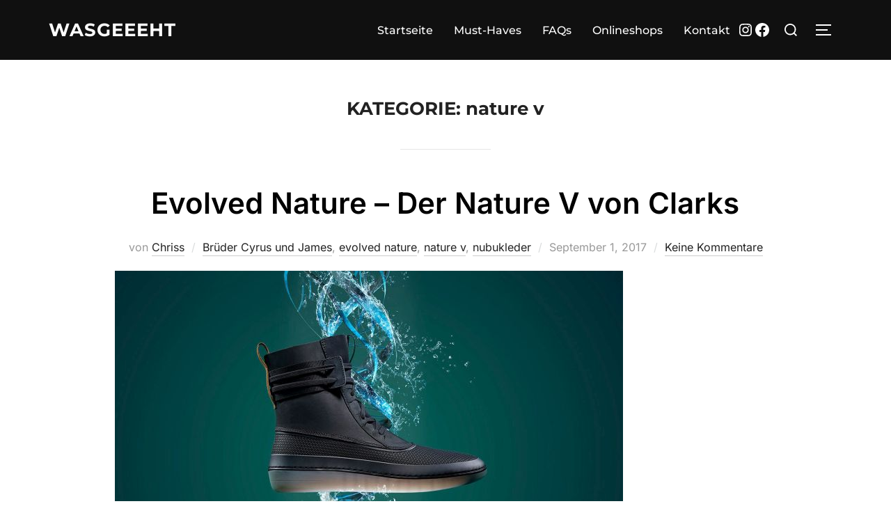

--- FILE ---
content_type: text/javascript
request_url: https://wasgeeeht.de/wp-content/plugins/simple-scroll-up-button/public/app.js?ver=6.8.2
body_size: 231
content:
jQuery(document).ready(function () {
    var GoToBtn = jQuery('#ssub_btn-js');
    GoToBtn.hide();
    jQuery(window).scroll(function () {
        if (jQuery(this).scrollTop() > 80) {
            GoToBtn.fadeIn();
        } else {
            GoToBtn.fadeOut();
        }
    });

    GoToBtn.click(function () {
        jQuery('body,html').animate({
            scrollTop: 0
        }, 500);
        return false;
    });
});
